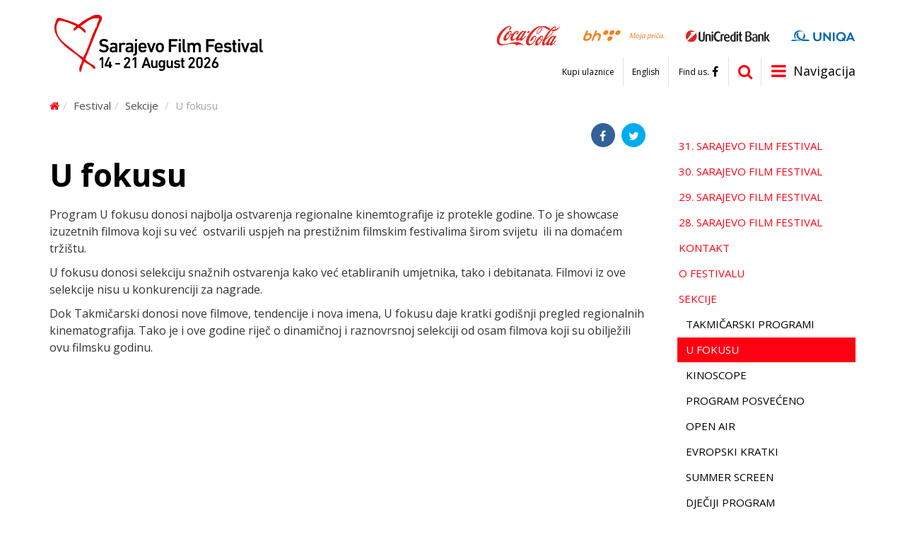

--- FILE ---
content_type: text/html; charset=utf-8
request_url: https://m.sff.ba/stranica/u-fokusu
body_size: 7640
content:
<!DOCTYPE html>
<!--[if lt IE 7]>      <html class="no-js lt-ie9 lt-ie8 lt-ie7"> <![endif]-->
<!--[if IE 7]>         <html class="no-js lt-ie9 lt-ie8"> <![endif]-->
<!--[if IE 8]>         <html class="no-js lt-ie9"> <![endif]-->
<!--[if gt IE 8]><!--> <html class="no-js" lang="bs-BA"> <!--<![endif]-->
	<head>
		<meta charset="utf-8">
		<title>U fokusu | Sarajevo Film Festival</title>
									<meta property="og:title" content="U fokusu" />
							<meta property="og:type" content="article" />
							<meta property="og:image" content="https://m.sff.ba/img/s/600x315/upload/images/vijesti/2015/rc2.JPG" />
							<meta property="og:url" content="https://m.sff.ba/stranica/u-fokusu" />
							<meta property="og:description" content="" />
							<meta property="og:site_name" content="sff.ba" />
							<link rel="apple-touch-icon" sizes="57x57" href="/assets/public/favicon/apple-icon-57x57.png">
		<link rel="apple-touch-icon" sizes="60x60" href="/assets/public/favicon/apple-icon-60x60.png">
		<link rel="apple-touch-icon" sizes="72x72" href="/assets/public/favicon/apple-icon-72x72.png">
		<link rel="apple-touch-icon" sizes="76x76" href="/assets/public/favicon/apple-icon-76x76.png">
		<link rel="apple-touch-icon" sizes="114x114" href="/assets/public/favicon/apple-icon-114x114.png">
		<link rel="apple-touch-icon" sizes="120x120" href="/assets/public/favicon/apple-icon-120x120.png">
		<link rel="apple-touch-icon" sizes="144x144" href="/assets/public/favicon/apple-icon-144x144.png">
		<link rel="apple-touch-icon" sizes="152x152" href="/assets/public/favicon/apple-icon-152x152.png">
		<link rel="apple-touch-icon" sizes="180x180" href="/assets/public/favicon/apple-icon-180x180.png">
		<link rel="icon" type="image/png" sizes="192x192"  href="/assets/public/favicon/android-icon-192x192.png">
		<link rel="icon" type="image/png" sizes="32x32" href="/assets/public/favicon/favicon-32x32.png">
		<link rel="icon" type="image/png" sizes="96x96" href="/assets/public/favicon/favicon-96x96.png">
		<link rel="icon" type="image/png" sizes="16x16" href="/assets/public/favicon/favicon-16x16.png">
		<link rel="manifest" href="/assets/public/favicon/manifest.json">
		<meta name="msapplication-TileColor" content="#ffffff">
		<meta name="msapplication-TileImage" content="/assets/public/favicon/ms-icon-144x144.png">
		<meta name="theme-color" content="#ffffff">

		<meta name="robots" content="index, follow" />
		<meta name="viewport" content="width=device-width, initial-scale=1.0, maximum-scale=1.0, user-scalable=0">
		<link href='https://fonts.googleapis.com/css?family=Open+Sans:400,700,600&subset=latin,latin-ext' rel='stylesheet' type='text/css'>
		<link rel="stylesheet" href="/assets/public/bootstrap/css/bootstrap.css">	
		<link rel="stylesheet" href="/assets/public/css/style.css?v=1.42">
		<link rel="stylesheet" href="/assets/public/font-awesome/css/font-awesome.min.css">
		<script src="//ajax.googleapis.com/ajax/libs/jquery/2.2.2/jquery.min.js"></script>
	</head>
	<body>
		<header class="clearfix">
			<div class="container">	
				<a href="/" class="logo">
					<img src="/upload/images/web/logo.svg" class="desktop">
					<img src="/upload/images/web/logo_mobile.svg" class="mobile">
				</a>
				<div class="sponsors">
					<div class="table">
																			<div class="cell">
								<a href="http://www.coca-cola.ba/" target="blank_"><img src="/upload/images/sponzori/header/cc.svg" /></a>
							</div>
													<div class="cell">
								<a href="http://bhtelecom.ba/" target="blank_"><img src="/upload/images/sponzori/header/bhtelecom-l.svg" /></a>
							</div>
													<div class="cell">
								<a href="http://www.unicredit.ba/" target="blank_"><img src="/upload/images/sponzori/2025/unicredit25-1.svg" /></a>
							</div>
													<div class="cell">
								<a href="https://www.uniqa.ba/" target="blank_"><img src="/upload/images/sponzori/2025/uniqa-1.svg" /></a>
							</div>
											</div>
				</div>
				<a href="javascript:void(0)" class="nav-icon items"><i class="fa fa-bars"></i><span>Navigacija</span></a>
				<div class="items search">
					<form action="/pretraga" method="post">
						<input type="text" name="pretraga" placeholder="Termin za pretragu" id="pretraga">
						<button type="submit"><i class="fa fa-search"></i></button>
					</form>
					<a href="/pretraga" class="visible-xs"><i class="fa fa-search"></i></a>
					<script>
						$('.search form').submit(function(e) {
							if ($.trim($("#pretraga").val()) === "") {
								e.preventDefault();
							}
						});
					</script>
				</div>
				<div class="social-links items">
					<a href="https://www.facebook.com/sarajevofilmfestival" target="blank_"><span>Find us.</span><i class="fa fa-facebook"></i></a>
				</div>
				<div class="language-links items hidden-xs">
					<a href="/en">English</a>
				</div>
				<div class="top-links items visible-lg">
					<a href="https://tickets.sff.ba/films">Kupi ulaznice</a>				</div>		
			</div>
			<nav class="clearfix">
				<div class="container hidden-mobile">
					<div class="links flyout-menu">
													<a href="/stranica/o-festivalu" class="flyout-link" data-flyout-id="page-28">Festival</a>
													<a href="#" class="flyout-link" data-flyout-id="page-29">Program</a>
													<a href="https://accreditations.sff.ba/" class="flyout-link" data-flyout-id="page-49">Akreditacije</a>
													<a href="https://www.sponzori.sff.ba/" class="flyout-link" data-flyout-id="page-61">Sponzori</a>
													<a href="https://www.mrezafestivala.com/bhs/pocetna" class="flyout-link" data-flyout-id="page-3188">Mreža festivala</a>
													<a href="https://www.cinelinkindustrydays.com/" class="flyout-link" data-flyout-id="page-50">CineLink Industry Days</a>
													<a href="https://www.talentssarajevo.com/" class="flyout-link" data-flyout-id="page-2472">Talents Sarajevo</a>
													<a href="/stranica/info" class="flyout-link" data-flyout-id="page-31">Press</a>
													<a href="/stranica/volonteri" class="flyout-link" data-flyout-id="page-2162">Volonteri</a>
													<a href="/stranica/glavne-lokacije" class="flyout-link" data-flyout-id="page-33">Servisi</a>
													<a href="https://www.sff.ba/stranica/nagrade-26-sarajevo-film-festivala-arch" class="flyout-link" data-flyout-id="page-34">Arhiva</a>
													
					</div>
					<div class="flyout-panel">
																							<div class="flyout-item" data-flyout-id="page-28" style="display:none;">
																					<div class="cat">
												<a class="main" href="/stranica/31-sarajevo-film-festival">31. Sarajevo Film Festival</a>
																																							<a href="/stranica/nagrade-31-sarajevo-film-festivala">
															Nagrade 31. Sarajevo Film Festivala														</a>
																											<a href="/stranica/publikacije31">
															Publikacije														</a>
																											<a href="https://www.sff.ba/stranica/1-dan-festivala31">
															Foto galerija														</a>
														
													
											</div>								
																					<div class="cat">
												<a class="main" href="/stranica/30-sarajevo-film-festival">30. Sarajevo Film Festival</a>
																																							<a href="https://www.sff.ba/novost/12426/nagrade-30.-sarajevo-film-festivala">
															Nagrade 30. Sarajevo Film Festivala 														</a>
																											<a href="/stranica/publikacije_30">
															Publikacije														</a>
																											<a href="https://www.sff.ba/stranica/1-dan-festivala-30">
															Foto galerija														</a>
														
													
											</div>								
																					<div class="cat">
												<a class="main" href="/stranica/29-sarajevo-film-festival">29. Sarajevo Film Festival</a>
																																							<a href="https://www.sff.ba/novost/12127/nagrade-29.-sarajevo-film-festivala">
															Nagrade 29. Sarajevo Film Festivala														</a>
																											<a href="/stranica/publikacije-5">
															Publikacije														</a>
																											<a href="https://www.sff.ba/stranica/1-dan-festivala-5">
															Foto galerija														</a>
														
													
											</div>								
																					<div class="cat">
												<a class="main" href="/stranica/28-sarajevo-film-festival">28. Sarajevo Film Festival</a>
																																							<a href="https://www.sff.ba/novost/11866/nagrade-28.-sarajevo-film-festivala">
															Nagrade 28. Sarajevo Film Festivala														</a>
																											<a href="/stranica/publikacije-2">
															Publikacije														</a>
																											<a href="https://www.sff.ba/stranica/1-dan-festivala-3">
															Foto galerija														</a>
														
													
											</div>								
																					<div class="cat">
												<a class="main" href="/stranica/kontakt">Kontakt</a>
													
											</div>								
																					<div class="cat">
												<a class="main" href="/stranica/o-festivalu">O Festivalu</a>
																																							<a href="/stranica/nagrade-">
															Nagrade														</a>
														
													
											</div>								
																					<div class="cat">
												<a class="main" href="/stranica/igrani-film">Sekcije</a>
																																							<a href="/stranica/igrani-film">
															Takmičarski programi														</a>
																											<a href="/stranica/u-fokusu">
															U fokusu														</a>
																											<a href="/stranica/kinoscope">
															Kinoscope														</a>
																											<a href="/stranica/program-posveceno">
															Program Posvećeno														</a>
																											<a href="/stranica/open-air-ba">
															Open Air														</a>
																											<a href="/stranica/evropski-kratki">
															Evropski kratki														</a>
																											<a href="/stranica/summer-screen">
															Summer Screen														</a>
																											<a href="/stranica/djeiji-program">
															Dječiji program														</a>
																											<a href="/stranica/teenarena">
															TeenArena														</a>
																											<a href="/stranica/pretpremijere">
															Pretpremijere														</a>
																											<a href="/stranica/operacija-kino">
															Operacija Kino														</a>
																											<a href="/stranica/suocavanje-s-prosloscu">
															Suočavanje s prošlošću														</a>
																											<a href="/stranica/human-rights-day">
															Human Rights Day														</a>
																											<a href="/stranica/doha-film-institute">
															Sarajevo Film Festival Partner Presents														</a>
																											<a href="/stranica/bh-film">
															BH film														</a>
														
													
											</div>								
																					<div class="cat">
												<a class="main" href="/stranica/festival-tv">Festival TV</a>
													
											</div>								
																					<div class="cat">
												<a class="main" href="/stranica/impressum-stranica">Impressum</a>
													
											</div>								
																			</div>
																															<div class="flyout-item" data-flyout-id="page-29" style="display:none;">
																					<div class="cat">
												<a class="main" href="/stranica/box-office">Box Office</a>
													
											</div>								
																			</div>
																																																																																																					<div class="flyout-item" data-flyout-id="page-31" style="display:none;">
																					<div class="cat">
												<a class="main" href="/stranica/info">Dobrodošli!</a>
													
											</div>								
																					<div class="cat">
												<a class="main" href="/kategorija">Objave</a>
													
											</div>								
																			</div>
																															<div class="flyout-item" data-flyout-id="page-2162" style="display:none;">
																					<div class="cat">
												<a class="main" href="/stranica/prijava">Prijava</a>
													
											</div>								
																					<div class="cat">
												<a class="main" href="/stranica/rad-sa-publikom">Rad sa publikom</a>
													
											</div>								
																					<div class="cat">
												<a class="main" href="/stranica/rad-sa-gostima">Rad sa gostima</a>
													
											</div>								
																					<div class="cat">
												<a class="main" href="/stranica/izazovi">Izazovi</a>
													
											</div>								
																					<div class="cat">
												<a class="main" href="/stranica/fotografi">Fotografi</a>
													
											</div>								
																					<div class="cat">
												<a class="main" href="/stranica/kontakt-volonterskog-odjela">Kontakt volonterskog odjela</a>
													
											</div>								
																					<div class="cat">
												<a class="main" href="/stranica/galerija">Galerija</a>
																																							<a href="/stranica/galerija-rad-sa-publikom">
															Galerija: Rad sa publikom														</a>
																											<a href="/stranica/galerija-rad-sa-gostima">
															Galerija: Rad sa gostima														</a>
																											<a href="/stranica/galerija-izazovi">
															Galerija: Izazovi														</a>
																											<a href="/stranica/galerija-volonteri">
															Galerija: Volonteri														</a>
														
													
											</div>								
																			</div>
																															<div class="flyout-item" data-flyout-id="page-33" style="display:none;">
																					<div class="cat">
												<a class="main" href="https://www.sff.ba/stranica/glavne-lokacije">Hospitality</a>
																																							<a href="/stranica/glavne-lokacije">
															Glavne lokacije														</a>
																											<a href="/stranica/hoteli">
															Hoteli														</a>
																											<a href="/stranica/logisticka-pitanja">
															Logistička pitanja														</a>
														
													
											</div>								
																					<div class="cat">
												<a class="main" href="/stranica/festival-shop">Festival Shop</a>
													
											</div>								
																					<div class="cat">
												<a class="main" href="/stranica/rutmapa">Mapa</a>
													
											</div>								
																			</div>
																															<div class="flyout-item" data-flyout-id="page-34" style="display:none;">
																					<div class="cat">
												<a class="main" href="https://www.sff.ba/stranica/1-dan-festivala-5">29. Sarajevo Film Festival</a>
																																							<a href="https://www.sff.ba/novost/12127/nagrade-29.-sarajevo-film-festivala">
															Nagrade 29. Sarajevo FIlm Festivala														</a>
																											<a href="https://www.sff.ba/novost/11954/ziri-takmicarskog-programa-igrani-film-29.-sarajevo-film-festivala">
															Žiri 2023														</a>
																											<a href="https://www.sff.ba/stranica/publikacije-5">
															Publikacije														</a>
																											<a href="https://www.sff.ba/stranica/1-dan-festivala-5">
															Foto galerija														</a>
														
													
											</div>								
																					<div class="cat">
												<a class="main" href="https://www.sff.ba/stranica/1-dan-festivala-3">28. Sarajevo Film Festival</a>
																																							<a href="https://www.sff.ba/novost/11866/nagrade-28.-sarajevo-film-festivala">
															Nagrade 28. Sarajevo Film Festivala 														</a>
																											<a href="https://www.sff.ba/novost/11691/ziri-takmicarskog-programa-igrani-film-28.-sarajevo-film-festivala">
															Žiri 2022														</a>
																											<a href="https://www.sff.ba/stranica/publikacije-2">
															Publikacije														</a>
																											<a href="https://www.sff.ba/stranica/1-dan-festivala-3">
															Fotogalerija														</a>
														
													
											</div>								
																					<div class="cat">
												<a class="main" href="/stranica/27-sarajevo-film-festival-1">27. Sarajevo Film Festival</a>
																																							<a href="https://www.sff.ba/stranica/nagrade-27-sarajevo-film-festivala-arch">
															Nagrade 27. Sarajevo Film Festivala														</a>
																											<a href="https://www.sff.ba/stranica/ziri-takmicarskog-programa-igrani-film-2021">
															Žiri 2021														</a>
																											<a href="https://www.sff.ba/stranica/publikacije-2021">
															Publikacije														</a>
																											<a href="https://www.sff.ba/stranica/8-dan-festivala-2021">
															Foto galerija														</a>
														
													
											</div>								
																					<div class="cat">
												<a class="main" href="https://www.sff.ba/stranica/nagrade-26-sarajevo-film-festivala-arch">26. Sarajevo Film Festival</a>
																																							<a href="/stranica/nagrade-26-sarajevo-film-festivala-arch">
															Nagrade 26. Sarajevo Film Festivala														</a>
																											<a href="https://www.sff.ba/stranica/ziri-takmicarskog-programa-igrani-film-2020">
															Žiri 2020														</a>
																											<a href="/stranica/publikacije-2020">
															Publikacije														</a>
														
													
											</div>								
																					<div class="cat">
												<a class="main" href="https://www.sff.ba/stranica/nagrade-25-sarajevo-film-festivala-arch">25. Sarajevo Film Festival</a>
																																							<a href="/stranica/nagrade-25-sarajevo-film-festivala-arch">
															Nagrade 25. Sarajevo Film Festivala														</a>
																											<a href="https://www.sff.ba/stranica/ziri-takmicarskog-programa-igrani-film">
															Žiri 2019														</a>
																											<a href="/stranica/publikacije-2019">
															Publikacije														</a>
																											<a href="https://www.sff.ba/stranica/1-dan-festivala-2019">
															Foto galerija														</a>
														
													
											</div>								
																					<div class="cat">
												<a class="main" href="https://www.sff.ba/stranica/nagrade">24. Sarajevo Film Festival</a>
																																							<a href="/stranica/nagrade">
															Nagrade 2018														</a>
																											<a href="https://www.sff.ba/stranica/ziri-takmicarskog-programa-igrani-film-2018">
															Žiri 2018														</a>
																											<a href="/stranica/publikacije-2018">
															Publikacije														</a>
																											<a href="https://www.sff.ba/stranica/1-dan-festivala-2018">
															Foto galerija														</a>
														
													
											</div>								
																					<div class="cat">
												<a class="main" href="https://www.sff.ba/stranica/nagrade-2017-arh">23. Sarajevo Film Festival</a>
																																							<a href="/stranica/nagrade-2017-arh">
															Nagrade 2017														</a>
																											<a href="/stranica/ziri-takmicarskog-programa-igrani-film-2017">
															Žiri 2017														</a>
																											<a href="/stranica/publikacije-2017">
															Publikacije														</a>
																											<a href="http://www.sff.ba/stranica/8-dan-festivala-2017">
															Foto galerija														</a>
														
													
											</div>								
																					<div class="cat">
												<a class="main" href="/stranica/22-sarajevo-film-festival-magazin">22. Sarajevo Film Festival</a>
																																							<a href="/stranica/nagrade-22-sarajevo-film-festivala-arhiva">
															Nagrade 22. Sarajevo Film Festivala														</a>
																											<a href="http://www.sff.ba/stranica/bilten-22-sarajevo-film-festivala-9-2016">
															Publikacije														</a>
																											<a href="/stranica/ziri-igranog-filma">
															Žiri 2016														</a>
																											<a href="http://www.sff.ba/stranica/9-dan-festivala-2016">
															Foto galerija														</a>
														
													
											</div>								
																					<div class="cat">
												<a class="main" href="/stranica/nagrade-21-sarajevo-film-festivala-arhiva">21. Sarajevo Film Festival</a>
																																							<a href="/stranica/nagrade-21-sarajevo-film-festivala-arhiva">
															Nagrade 21. Sarajevo Film Festivala														</a>
																											<a href="/stranica/ziri-igrani-film">
															Žiri 2015														</a>
																											<a href="/stranica/cineuropa-ziri">
															Cineuropa žiri 														</a>
																											<a href="/stranica/cicae-ziri">
															CICAE žiri														</a>
																											<a href="/stranica/gosti2015">
															Gosti														</a>
																											<a href="/stranica/publikacije-2015">
															Publikacije														</a>
																											<a href="/stranica/9-dan-festivala-2015">
															Foto galerija														</a>
														
													
											</div>								
																					<div class="cat">
												<a class="main" href="/stranica/nagrade-20-sarajevo-film-festivala-arhiva">20. Sarajevo Film Festival</a>
																																							<a href="/stranica/nagrade-20-sarajevo-film-festivala-arhiva">
															Nagrade 20. Sarajevo Film Festivala														</a>
																											<a href="/stranica/igrani-film-ziri2014">
															Žiri 2014														</a>
																											<a href="/stranica/gosti-2014">
															Gosti														</a>
																											<a href="/stranica/1-dan-festivala-2014">
															Foto galerija														</a>
																											<a href="/stranica/zvijezde-takmicarskog-programa-2014">
															Zvijezde takmičarskog programa														</a>
																											<a href="/stranica/teme-festivala-2014">
															Teme festivala														</a>
																											<a href="/stranica/publikacije-2014">
															Publikacije														</a>
														
													
											</div>								
																					<div class="cat">
												<a class="main" href="/stranica/nagrade-19-sarajevo-film-festivala">19. Sarajevo Film Festival</a>
																																							<a href="/stranica/nagrade-19-sarajevo-film-festivala">
															Nagrade 19. Sarajevo Film Festivala														</a>
																											<a href="/stranica/igrani-film2013">
															Žiri 2013														</a>
																											<a href="/stranica/gosti">
															Gosti														</a>
																											<a href="/stranica/1-dan-festivala">
															Foto galerija														</a>
																											<a href="/stranica/zvijezde-takmicarskog-programa">
															Zvijezde Takmičarskog programa														</a>
																											<a href="/stranica/teme-festivala2">
															Teme festivala														</a>
																											<a href="/stranica/ako-ste-propustili">
															Ako ste propustili...														</a>
														
													
											</div>								
																					<div class="cat">
												<a class="main" href="/stranica/nagrade-18-sarajevo-film-festivala">18. Sarajevo Film Festival</a>
																																							<a href="/stranica/nagrade-18-sarajevo-film-festivala">
															Nagrade 18. Sarajevo Film Festivala														</a>
																											<a href="http://www.sff.ba/stranica/igrani-film-2012">
															Žiri 2012														</a>
														
													
											</div>								
																					<div class="cat">
												<a class="main" href="/stranica/nagrade-17-sarajevo-film-festivala">17. Sarajevo Film Festival</a>
																																							<a href="/stranica/nagrade-17-sarajevo-film-festivala">
															NAGRADE  17. SARAJEVO FILM FESTIVALA														</a>
																											<a href="http://www.sff.ba/stranica/igrani-film-2011">
															Žiri 2011														</a>
														
													
											</div>								
																					<div class="cat">
												<a class="main" href="/stranica/nagrade-16-sarajevo-film-festivala">16. Sarajevo Film Festival</a>
																																							<a href="/stranica/nagrade-16-sarajevo-film-festivala">
															NAGRADE 16. SARAJEVO FILM FESTIVALA														</a>
																											<a href="http://www.sff.ba/stranica/igrani-film-2010">
															Žiri 2010														</a>
														
													
											</div>								
																					<div class="cat">
												<a class="main" href="/stranica/nagrade-15-sarajevo-film-festivala">15. Sarajevo Film Festival</a>
																																							<a href="/stranica/nagrade-15-sarajevo-film-festivala">
															NAGRADE 15. SARAJEVO FILM FESTIVALA														</a>
																											<a href="http://www.sff.ba/stranica/igrani-film-2009">
															Žiri 2009														</a>
														
													
											</div>								
																					<div class="cat">
												<a class="main" href="/stranica/nagrade-14-sarajevo-film-festivala">14. Sarajevo Film Festival</a>
																																							<a href="/stranica/nagrade-14-sarajevo-film-festivala">
															NAGRADE  14. SARAJEVO FILM FESTIVALA														</a>
																											<a href="http://www.sff.ba/stranica/igrani-film-2008">
															Žiri 2008														</a>
														
													
											</div>								
																					<div class="cat">
												<a class="main" href="/stranica/nagrade-13-sarajevo-film-festivala">13. Sarajevo Film Festival</a>
																																							<a href="/stranica/nagrade-13-sarajevo-film-festivala">
															Nagrade  13. Sarajevo Film Festivala														</a>
																											<a href="/stranica/igrani-film-2007">
															Žiri 2007														</a>
														
													
											</div>								
																					<div class="cat">
												<a class="main" href="/stranica/docu-rough-cut-boutique-selection-2018">Docu Rough Cut Boutique Selection 2018</a>
													
											</div>								
																			</div>
																			</div>				
				</div>
				<div class="visible-mobile">
					<div class="links">
						<ul>
							<li>
								<a href="/en">English</a>
							</li>
															<li>
									<a href="/stranica/o-festivalu">Festival</a>
																			<ul>
																							<li>
													<a href="/stranica/31-sarajevo-film-festival">31. Sarajevo Film Festival</a>
																											<ul>
																															<li>
																	<a href="/stranica/nagrade-31-sarajevo-film-festivala">Nagrade 31. Sarajevo Film Festivala</a>	
																</li>
																															<li>
																	<a href="/stranica/publikacije31">Publikacije</a>	
																</li>
																															<li>
																	<a href="https://www.sff.ba/stranica/1-dan-festivala31">Foto galerija</a>	
																</li>
																													</ul>	
														
												</li>								
																							<li>
													<a href="/stranica/30-sarajevo-film-festival">30. Sarajevo Film Festival</a>
																											<ul>
																															<li>
																	<a href="https://www.sff.ba/novost/12426/nagrade-30.-sarajevo-film-festivala">Nagrade 30. Sarajevo Film Festivala </a>	
																</li>
																															<li>
																	<a href="/stranica/publikacije_30">Publikacije</a>	
																</li>
																															<li>
																	<a href="https://www.sff.ba/stranica/1-dan-festivala-30">Foto galerija</a>	
																</li>
																													</ul>	
														
												</li>								
																							<li>
													<a href="/stranica/29-sarajevo-film-festival">29. Sarajevo Film Festival</a>
																											<ul>
																															<li>
																	<a href="https://www.sff.ba/novost/12127/nagrade-29.-sarajevo-film-festivala">Nagrade 29. Sarajevo Film Festivala</a>	
																</li>
																															<li>
																	<a href="/stranica/publikacije-5">Publikacije</a>	
																</li>
																															<li>
																	<a href="https://www.sff.ba/stranica/1-dan-festivala-5">Foto galerija</a>	
																</li>
																													</ul>	
														
												</li>								
																							<li>
													<a href="/stranica/28-sarajevo-film-festival">28. Sarajevo Film Festival</a>
																											<ul>
																															<li>
																	<a href="https://www.sff.ba/novost/11866/nagrade-28.-sarajevo-film-festivala">Nagrade 28. Sarajevo Film Festivala</a>	
																</li>
																															<li>
																	<a href="/stranica/publikacije-2">Publikacije</a>	
																</li>
																															<li>
																	<a href="https://www.sff.ba/stranica/1-dan-festivala-3">Foto galerija</a>	
																</li>
																													</ul>	
														
												</li>								
																							<li>
													<a href="/stranica/kontakt">Kontakt</a>
														
												</li>								
																							<li>
													<a href="/stranica/o-festivalu">O Festivalu</a>
																											<ul>
																															<li>
																	<a href="/stranica/nagrade-">Nagrade</a>	
																</li>
																													</ul>	
														
												</li>								
																							<li>
													<a href="/stranica/igrani-film">Sekcije</a>
																											<ul>
																															<li>
																	<a href="/stranica/igrani-film">Takmičarski programi</a>	
																</li>
																															<li>
																	<a href="/stranica/u-fokusu">U fokusu</a>	
																</li>
																															<li>
																	<a href="/stranica/kinoscope">Kinoscope</a>	
																</li>
																															<li>
																	<a href="/stranica/program-posveceno">Program Posvećeno</a>	
																</li>
																															<li>
																	<a href="/stranica/open-air-ba">Open Air</a>	
																</li>
																															<li>
																	<a href="/stranica/evropski-kratki">Evropski kratki</a>	
																</li>
																															<li>
																	<a href="/stranica/summer-screen">Summer Screen</a>	
																</li>
																															<li>
																	<a href="/stranica/djeiji-program">Dječiji program</a>	
																</li>
																															<li>
																	<a href="/stranica/teenarena">TeenArena</a>	
																</li>
																															<li>
																	<a href="/stranica/pretpremijere">Pretpremijere</a>	
																</li>
																															<li>
																	<a href="/stranica/operacija-kino">Operacija Kino</a>	
																</li>
																															<li>
																	<a href="/stranica/suocavanje-s-prosloscu">Suočavanje s prošlošću</a>	
																</li>
																															<li>
																	<a href="/stranica/human-rights-day">Human Rights Day</a>	
																</li>
																															<li>
																	<a href="/stranica/doha-film-institute">Sarajevo Film Festival Partner Presents</a>	
																</li>
																															<li>
																	<a href="/stranica/bh-film">BH film</a>	
																</li>
																													</ul>	
														
												</li>								
																							<li>
													<a href="/stranica/festival-tv">Festival TV</a>
														
												</li>								
																							<li>
													<a href="/stranica/impressum-stranica">Impressum</a>
														
												</li>								
																					</ul>
																	</li>
															<li>
									<a href="#">Program</a>
																			<ul>
																							<li>
													<a href="/stranica/box-office">Box Office</a>
														
												</li>								
																					</ul>
																	</li>
															<li>
									<a href="https://accreditations.sff.ba/">Akreditacije</a>
																	</li>
															<li>
									<a href="https://www.sponzori.sff.ba/">Sponzori</a>
																	</li>
															<li>
									<a href="https://www.mrezafestivala.com/bhs/pocetna">Mreža festivala</a>
																	</li>
															<li>
									<a href="https://www.cinelinkindustrydays.com/">CineLink Industry Days</a>
																	</li>
															<li>
									<a href="https://www.talentssarajevo.com/">Talents Sarajevo</a>
																	</li>
															<li>
									<a href="/stranica/info">Press</a>
																			<ul>
																							<li>
													<a href="/stranica/info">Dobrodošli!</a>
														
												</li>								
																							<li>
													<a href="/kategorija">Objave</a>
														
												</li>								
																					</ul>
																	</li>
															<li>
									<a href="/stranica/volonteri">Volonteri</a>
																			<ul>
																							<li>
													<a href="/stranica/prijava">Prijava</a>
														
												</li>								
																							<li>
													<a href="/stranica/rad-sa-publikom">Rad sa publikom</a>
														
												</li>								
																							<li>
													<a href="/stranica/rad-sa-gostima">Rad sa gostima</a>
														
												</li>								
																							<li>
													<a href="/stranica/izazovi">Izazovi</a>
														
												</li>								
																							<li>
													<a href="/stranica/fotografi">Fotografi</a>
														
												</li>								
																							<li>
													<a href="/stranica/kontakt-volonterskog-odjela">Kontakt volonterskog odjela</a>
														
												</li>								
																							<li>
													<a href="/stranica/galerija">Galerija</a>
																											<ul>
																															<li>
																	<a href="/stranica/galerija-rad-sa-publikom">Galerija: Rad sa publikom</a>	
																</li>
																															<li>
																	<a href="/stranica/galerija-rad-sa-gostima">Galerija: Rad sa gostima</a>	
																</li>
																															<li>
																	<a href="/stranica/galerija-izazovi">Galerija: Izazovi</a>	
																</li>
																															<li>
																	<a href="/stranica/galerija-volonteri">Galerija: Volonteri</a>	
																</li>
																													</ul>	
														
												</li>								
																					</ul>
																	</li>
															<li>
									<a href="/stranica/glavne-lokacije">Servisi</a>
																			<ul>
																							<li>
													<a href="https://www.sff.ba/stranica/glavne-lokacije">Hospitality</a>
																											<ul>
																															<li>
																	<a href="/stranica/glavne-lokacije">Glavne lokacije</a>	
																</li>
																															<li>
																	<a href="/stranica/hoteli">Hoteli</a>	
																</li>
																															<li>
																	<a href="/stranica/logisticka-pitanja">Logistička pitanja</a>	
																</li>
																													</ul>	
														
												</li>								
																							<li>
													<a href="/stranica/festival-shop">Festival Shop</a>
														
												</li>								
																							<li>
													<a href="/stranica/rutmapa">Mapa</a>
														
												</li>								
																					</ul>
																	</li>
															<li>
									<a href="https://www.sff.ba/stranica/nagrade-26-sarajevo-film-festivala-arch">Arhiva</a>
																			<ul>
																							<li>
													<a href="https://www.sff.ba/stranica/1-dan-festivala-5">29. Sarajevo Film Festival</a>
																											<ul>
																															<li>
																	<a href="https://www.sff.ba/novost/12127/nagrade-29.-sarajevo-film-festivala">Nagrade 29. Sarajevo FIlm Festivala</a>	
																</li>
																															<li>
																	<a href="https://www.sff.ba/novost/11954/ziri-takmicarskog-programa-igrani-film-29.-sarajevo-film-festivala">Žiri 2023</a>	
																</li>
																															<li>
																	<a href="https://www.sff.ba/stranica/publikacije-5">Publikacije</a>	
																</li>
																															<li>
																	<a href="https://www.sff.ba/stranica/1-dan-festivala-5">Foto galerija</a>	
																</li>
																													</ul>	
														
												</li>								
																							<li>
													<a href="https://www.sff.ba/stranica/1-dan-festivala-3">28. Sarajevo Film Festival</a>
																											<ul>
																															<li>
																	<a href="https://www.sff.ba/novost/11866/nagrade-28.-sarajevo-film-festivala">Nagrade 28. Sarajevo Film Festivala </a>	
																</li>
																															<li>
																	<a href="https://www.sff.ba/novost/11691/ziri-takmicarskog-programa-igrani-film-28.-sarajevo-film-festivala">Žiri 2022</a>	
																</li>
																															<li>
																	<a href="https://www.sff.ba/stranica/publikacije-2">Publikacije</a>	
																</li>
																															<li>
																	<a href="https://www.sff.ba/stranica/1-dan-festivala-3">Fotogalerija</a>	
																</li>
																													</ul>	
														
												</li>								
																							<li>
													<a href="/stranica/27-sarajevo-film-festival-1">27. Sarajevo Film Festival</a>
																											<ul>
																															<li>
																	<a href="https://www.sff.ba/stranica/nagrade-27-sarajevo-film-festivala-arch">Nagrade 27. Sarajevo Film Festivala</a>	
																</li>
																															<li>
																	<a href="https://www.sff.ba/stranica/ziri-takmicarskog-programa-igrani-film-2021">Žiri 2021</a>	
																</li>
																															<li>
																	<a href="https://www.sff.ba/stranica/publikacije-2021">Publikacije</a>	
																</li>
																															<li>
																	<a href="https://www.sff.ba/stranica/8-dan-festivala-2021">Foto galerija</a>	
																</li>
																													</ul>	
														
												</li>								
																							<li>
													<a href="https://www.sff.ba/stranica/nagrade-26-sarajevo-film-festivala-arch">26. Sarajevo Film Festival</a>
																											<ul>
																															<li>
																	<a href="/stranica/nagrade-26-sarajevo-film-festivala-arch">Nagrade 26. Sarajevo Film Festivala</a>	
																</li>
																															<li>
																	<a href="https://www.sff.ba/stranica/ziri-takmicarskog-programa-igrani-film-2020">Žiri 2020</a>	
																</li>
																															<li>
																	<a href="/stranica/publikacije-2020">Publikacije</a>	
																</li>
																													</ul>	
														
												</li>								
																							<li>
													<a href="https://www.sff.ba/stranica/nagrade-25-sarajevo-film-festivala-arch">25. Sarajevo Film Festival</a>
																											<ul>
																															<li>
																	<a href="/stranica/nagrade-25-sarajevo-film-festivala-arch">Nagrade 25. Sarajevo Film Festivala</a>	
																</li>
																															<li>
																	<a href="https://www.sff.ba/stranica/ziri-takmicarskog-programa-igrani-film">Žiri 2019</a>	
																</li>
																															<li>
																	<a href="/stranica/publikacije-2019">Publikacije</a>	
																</li>
																															<li>
																	<a href="https://www.sff.ba/stranica/1-dan-festivala-2019">Foto galerija</a>	
																</li>
																													</ul>	
														
												</li>								
																							<li>
													<a href="https://www.sff.ba/stranica/nagrade">24. Sarajevo Film Festival</a>
																											<ul>
																															<li>
																	<a href="/stranica/nagrade">Nagrade 2018</a>	
																</li>
																															<li>
																	<a href="https://www.sff.ba/stranica/ziri-takmicarskog-programa-igrani-film-2018">Žiri 2018</a>	
																</li>
																															<li>
																	<a href="/stranica/publikacije-2018">Publikacije</a>	
																</li>
																															<li>
																	<a href="https://www.sff.ba/stranica/1-dan-festivala-2018">Foto galerija</a>	
																</li>
																													</ul>	
														
												</li>								
																							<li>
													<a href="https://www.sff.ba/stranica/nagrade-2017-arh">23. Sarajevo Film Festival</a>
																											<ul>
																															<li>
																	<a href="/stranica/nagrade-2017-arh">Nagrade 2017</a>	
																</li>
																															<li>
																	<a href="/stranica/ziri-takmicarskog-programa-igrani-film-2017">Žiri 2017</a>	
																</li>
																															<li>
																	<a href="/stranica/publikacije-2017">Publikacije</a>	
																</li>
																															<li>
																	<a href="http://www.sff.ba/stranica/8-dan-festivala-2017">Foto galerija</a>	
																</li>
																													</ul>	
														
												</li>								
																							<li>
													<a href="/stranica/22-sarajevo-film-festival-magazin">22. Sarajevo Film Festival</a>
																											<ul>
																															<li>
																	<a href="/stranica/nagrade-22-sarajevo-film-festivala-arhiva">Nagrade 22. Sarajevo Film Festivala</a>	
																</li>
																															<li>
																	<a href="http://www.sff.ba/stranica/bilten-22-sarajevo-film-festivala-9-2016">Publikacije</a>	
																</li>
																															<li>
																	<a href="/stranica/ziri-igranog-filma">Žiri 2016</a>	
																</li>
																															<li>
																	<a href="http://www.sff.ba/stranica/9-dan-festivala-2016">Foto galerija</a>	
																</li>
																													</ul>	
														
												</li>								
																							<li>
													<a href="/stranica/nagrade-21-sarajevo-film-festivala-arhiva">21. Sarajevo Film Festival</a>
																											<ul>
																															<li>
																	<a href="/stranica/nagrade-21-sarajevo-film-festivala-arhiva">Nagrade 21. Sarajevo Film Festivala</a>	
																</li>
																															<li>
																	<a href="/stranica/ziri-igrani-film">Žiri 2015</a>	
																</li>
																															<li>
																	<a href="/stranica/cineuropa-ziri">Cineuropa žiri </a>	
																</li>
																															<li>
																	<a href="/stranica/cicae-ziri">CICAE žiri</a>	
																</li>
																															<li>
																	<a href="/stranica/gosti2015">Gosti</a>	
																</li>
																															<li>
																	<a href="/stranica/publikacije-2015">Publikacije</a>	
																</li>
																															<li>
																	<a href="/stranica/9-dan-festivala-2015">Foto galerija</a>	
																</li>
																													</ul>	
														
												</li>								
																							<li>
													<a href="/stranica/nagrade-20-sarajevo-film-festivala-arhiva">20. Sarajevo Film Festival</a>
																											<ul>
																															<li>
																	<a href="/stranica/nagrade-20-sarajevo-film-festivala-arhiva">Nagrade 20. Sarajevo Film Festivala</a>	
																</li>
																															<li>
																	<a href="/stranica/igrani-film-ziri2014">Žiri 2014</a>	
																</li>
																															<li>
																	<a href="/stranica/gosti-2014">Gosti</a>	
																</li>
																															<li>
																	<a href="/stranica/1-dan-festivala-2014">Foto galerija</a>	
																</li>
																															<li>
																	<a href="/stranica/zvijezde-takmicarskog-programa-2014">Zvijezde takmičarskog programa</a>	
																</li>
																															<li>
																	<a href="/stranica/teme-festivala-2014">Teme festivala</a>	
																</li>
																															<li>
																	<a href="/stranica/publikacije-2014">Publikacije</a>	
																</li>
																													</ul>	
														
												</li>								
																							<li>
													<a href="/stranica/nagrade-19-sarajevo-film-festivala">19. Sarajevo Film Festival</a>
																											<ul>
																															<li>
																	<a href="/stranica/nagrade-19-sarajevo-film-festivala">Nagrade 19. Sarajevo Film Festivala</a>	
																</li>
																															<li>
																	<a href="/stranica/igrani-film2013">Žiri 2013</a>	
																</li>
																															<li>
																	<a href="/stranica/gosti">Gosti</a>	
																</li>
																															<li>
																	<a href="/stranica/1-dan-festivala">Foto galerija</a>	
																</li>
																															<li>
																	<a href="/stranica/zvijezde-takmicarskog-programa">Zvijezde Takmičarskog programa</a>	
																</li>
																															<li>
																	<a href="/stranica/teme-festivala2">Teme festivala</a>	
																</li>
																															<li>
																	<a href="/stranica/ako-ste-propustili">Ako ste propustili...</a>	
																</li>
																													</ul>	
														
												</li>								
																							<li>
													<a href="/stranica/nagrade-18-sarajevo-film-festivala">18. Sarajevo Film Festival</a>
																											<ul>
																															<li>
																	<a href="/stranica/nagrade-18-sarajevo-film-festivala">Nagrade 18. Sarajevo Film Festivala</a>	
																</li>
																															<li>
																	<a href="http://www.sff.ba/stranica/igrani-film-2012">Žiri 2012</a>	
																</li>
																													</ul>	
														
												</li>								
																							<li>
													<a href="/stranica/nagrade-17-sarajevo-film-festivala">17. Sarajevo Film Festival</a>
																											<ul>
																															<li>
																	<a href="/stranica/nagrade-17-sarajevo-film-festivala">NAGRADE  17. SARAJEVO FILM FESTIVALA</a>	
																</li>
																															<li>
																	<a href="http://www.sff.ba/stranica/igrani-film-2011">Žiri 2011</a>	
																</li>
																													</ul>	
														
												</li>								
																							<li>
													<a href="/stranica/nagrade-16-sarajevo-film-festivala">16. Sarajevo Film Festival</a>
																											<ul>
																															<li>
																	<a href="/stranica/nagrade-16-sarajevo-film-festivala">NAGRADE 16. SARAJEVO FILM FESTIVALA</a>	
																</li>
																															<li>
																	<a href="http://www.sff.ba/stranica/igrani-film-2010">Žiri 2010</a>	
																</li>
																													</ul>	
														
												</li>								
																							<li>
													<a href="/stranica/nagrade-15-sarajevo-film-festivala">15. Sarajevo Film Festival</a>
																											<ul>
																															<li>
																	<a href="/stranica/nagrade-15-sarajevo-film-festivala">NAGRADE 15. SARAJEVO FILM FESTIVALA</a>	
																</li>
																															<li>
																	<a href="http://www.sff.ba/stranica/igrani-film-2009">Žiri 2009</a>	
																</li>
																													</ul>	
														
												</li>								
																							<li>
													<a href="/stranica/nagrade-14-sarajevo-film-festivala">14. Sarajevo Film Festival</a>
																											<ul>
																															<li>
																	<a href="/stranica/nagrade-14-sarajevo-film-festivala">NAGRADE  14. SARAJEVO FILM FESTIVALA</a>	
																</li>
																															<li>
																	<a href="http://www.sff.ba/stranica/igrani-film-2008">Žiri 2008</a>	
																</li>
																													</ul>	
														
												</li>								
																							<li>
													<a href="/stranica/nagrade-13-sarajevo-film-festivala">13. Sarajevo Film Festival</a>
																											<ul>
																															<li>
																	<a href="/stranica/nagrade-13-sarajevo-film-festivala">Nagrade  13. Sarajevo Film Festivala</a>	
																</li>
																															<li>
																	<a href="/stranica/igrani-film-2007">Žiri 2007</a>	
																</li>
																													</ul>	
														
												</li>								
																							<li>
													<a href="/stranica/docu-rough-cut-boutique-selection-2018">Docu Rough Cut Boutique Selection 2018</a>
														
												</li>								
																					</ul>
																	</li>
													</ul>
					</div>
				</div>
			</nav>		
		</header>
		<div class="content container">
			<ol class="breadcrumb">
	<li class="home"><a href="/"><i class="fa fa-home"></i></a></li><li><a href="https://m.sff.ba/stranica/o-festivalu">Festival</a></li><li><a href="https://m.sff.ba/stranica/igrani-film">Sekcije</a></li>	<li class="active">U fokusu</li>
</ol> 
<div class="row">
    <div class="col-md-9">
<article class="news">
    <div class="social">
        <a href="https://www.facebook.com/sharer/sharer.php?u=http://www.sff.ba/stranica/u-fokusu" class="facebook"><i class="fa fa-facebook"></i></a>
        <a href="https://twitter.com/home?status=U fokusu:http://www.sff.ba/stranica/u-fokusu" class="twitter"><i class="fa fa-twitter"></i></a>
    </div>
    <h2></h2>
    <h1>U fokusu</h1>
    <h3></h3>
</article>
 
<article class="news">
    <p>Program U fokusu donosi najbolja ostvarenja regionalne kinemtografije iz protekle godine. To je showcase izuzetnih filmova koji su već &nbsp;ostvarili uspjeh na prestižnim filmskim festivalima širom svijetu &nbsp;ili na domaćem tržištu.</p>
<p>U fokusu donosi selekciju snažnih ostvarenja kako već etabliranih umjetnika, tako i debitanata. Filmovi iz ove selekcije nisu u konkurenciji za nagrade.</p>
<p>Dok Takmičarski donosi nove filmove, tendencije i nova imena, U fokusu daje kratki godišnji pregled regionalnih kinematografija. Tako je i ove godine riječ o dinamičnoj i raznovrsnoj selekciji od osam filmova koji su obilježili ovu filmsku godinu.</p>
</article>
 </div>
    <div class="col-md-3">
        <nav class="right">
<ul>
			<li>
			<a class="" href="/stranica/31-sarajevo-film-festival">31. Sarajevo Film Festival</a>

			
		</li>	
			<li>
			<a class="" href="/stranica/30-sarajevo-film-festival">30. Sarajevo Film Festival</a>

			
		</li>	
			<li>
			<a class="" href="/stranica/29-sarajevo-film-festival">29. Sarajevo Film Festival</a>

			
		</li>	
			<li>
			<a class="" href="/stranica/28-sarajevo-film-festival">28. Sarajevo Film Festival</a>

			
		</li>	
			<li>
			<a class="" href="/stranica/kontakt">Kontakt</a>

			
		</li>	
			<li>
			<a class="" href="/stranica/o-festivalu">O Festivalu</a>

			
		</li>	
			<li>
			<a class="" href="/stranica/igrani-film">Sekcije</a>

							<ul>
			<li>
			<a class="" href="/stranica/igrani-film">Takmičarski programi</a>

			
		</li>	
			<li>
			<a class="active" href="/stranica/u-fokusu">U fokusu</a>

							<ul>
	</ul>			
		</li>	
			<li>
			<a class="" href="/stranica/kinoscope">Kinoscope</a>

			
		</li>	
			<li>
			<a class="" href="/stranica/program-posveceno">Program Posvećeno</a>

			
		</li>	
			<li>
			<a class="" href="/stranica/open-air-ba">Open Air</a>

			
		</li>	
			<li>
			<a class="" href="/stranica/evropski-kratki">Evropski kratki</a>

			
		</li>	
			<li>
			<a class="" href="/stranica/summer-screen">Summer Screen</a>

			
		</li>	
			<li>
			<a class="" href="/stranica/djeiji-program">Dječiji program</a>

			
		</li>	
			<li>
			<a class="" href="/stranica/teenarena">TeenArena</a>

			
		</li>	
			<li>
			<a class="" href="/stranica/pretpremijere">Pretpremijere</a>

			
		</li>	
			<li>
			<a class="" href="/stranica/operacija-kino">Operacija Kino</a>

			
		</li>	
			<li>
			<a class="" href="/stranica/suocavanje-s-prosloscu">Suočavanje s prošlošću</a>

			
		</li>	
			<li>
			<a class="" href="/stranica/human-rights-day">Human Rights Day</a>

			
		</li>	
			<li>
			<a class="" href="/stranica/doha-film-institute">Sarajevo Film Festival Partner Presents</a>

			
		</li>	
			<li>
			<a class="" href="/stranica/bh-film">BH film</a>

			
		</li>	
	</ul>			
		</li>	
			<li>
			<a class="" href="/stranica/festival-tv">Festival TV</a>

			
		</li>	
			<li>
			<a class="" href="/stranica/impressum-stranica">Impressum</a>

			
		</li>	
	</ul>
</nav> 
    </div>
</div>		</div>
		<footer>
			<div class="sponsors">
				<div class="container">
																		<div class="group clearfix ">
								<p class="title">Glavni sponzori</p>
								<div class="table">
																	<div class="cell">
										<a href="http://www.coca-cola.ba" target="blank_"><img src="/upload/images/sponzori/LOGOI2015/cocacola2017.svg" /></a>
									</div>
																	<div class="cell">
										<a href="http://bhtelecom.ba" target="blank_"><img src="/upload/images/sponzori/2022/bhtelecom-footer2.svg" /></a>
									</div>
																	<div class="cell">
										<a href="https://www.unicredit.ba/ba/stanovnistvo.html" target="blank_"><img src="/upload/images/sponzori/LOGOI2015/home/unicredit-white1.svg" /></a>
									</div>
																	<div class="cell">
										<a href="https://www.uniqa.ba" target="blank_"><img src="/upload/images/sponzori/2023/uniqa-1.svg" /></a>
									</div>
																</div>
							</div>
																								<div class="group clearfix ">
								<p class="title">Ekskluzivni sponzori</p>
								<div class="table">
																	<div class="cell">
										<a href="http://www.atlantic.hr/hr/" target="blank_"><img src="/upload/images/sponzori/LOGOI2015/home/atlantic.svg" /></a>
									</div>
																	<div class="cell">
										<a href="http://mastercard.com" target="blank_"><img src="/upload/images/sponzori/2025/mastercard25.svg" /></a>
									</div>
																	<div class="cell">
										<a href="#" target="blank_"><img src="/upload/images/sponzori/2023/bingo.svg" /></a>
									</div>
																</div>
							</div>
																								<div class="group clearfix ">
								<p class="title">Realizovan uz podršku</p>
								<div class="table">
																	<div class="cell">
										<a href="http://ec.europa.eu/culture/index_en.htm" target="blank_"><img src="/upload/images/sponzori/2025/media2025.svg" /></a>
									</div>
																</div>
							</div>
																								<div class="group clearfix ">
								<p class="title">Festivalski partneri</p>
								<div class="table">
																	<div class="cell">
										<a href="http://www.dohafilminstitute.com/" target="blank_"><img src="/upload/images/sponzori/2025/doha-25.svg" /></a>
									</div>
																	<div class="cell">
										<a href="http://www.trt.net.tr/bosanski/" target="blank_"><img src="/upload/images/sponzori/2022/trt-22.svg" /></a>
									</div>
																	<div class="cell">
										<a href="https://cineplexx.ba" target="blank_"><img src="/upload/images/sponzori/2024/cineplexx2.svg" /></a>
									</div>
																</div>
							</div>
																								<div class="group clearfix ">
								<p class="title">Pokrovitelji</p>
								<div class="table">
																	<div class="cell">
										<a href="https://www.fmks.gov.ba" target="blank_"><img src="/upload/images/sponzori/2022/fbih1.svg" /></a>
									</div>
																	<div class="cell">
										<a href="https://fondacijakinematografija.ba" target="blank_"><img src="/upload/images/sponzori/2022/fond.svg" /></a>
									</div>
																	<div class="cell">
										<a href="https://www.fmoit.gov.ba/" target="blank_"><img src="/upload/images/sponzori/2024/minioko3.svg" /></a>
									</div>
																	<div class="cell">
										<a href="https://vlada.ks.gov.ba" target="blank_"><img src="/upload/images/sponzori/2022/ks.svg" /></a>
									</div>
																	<div class="cell">
										<a href="https://www.sarajevo.ba" target="blank_"><img src="/upload/images/sponzori/2022/gradsa2.svg" /></a>
									</div>
																	<div class="cell">
										<a href="https://www.visitsarajevo.ba" target="blank_"><img src="/upload/images/sponzori/2022/visitsa.svg" /></a>
									</div>
																</div>
							</div>
															</div>
			</div>
			<div class="container">
				<div class="row">
					<div class="col-md-6 hidden-xs">
						<div class="links">	
															<div class="cat">
									<a href="/stranica/o-festivalu" class="main">Festival</a>
																														<a href="/stranica/31-sarajevo-film-festival">31. Sarajevo Film Festival</a>							
																					<a href="/stranica/30-sarajevo-film-festival">30. Sarajevo Film Festival</a>							
																					<a href="/stranica/29-sarajevo-film-festival">29. Sarajevo Film Festival</a>							
																					<a href="/stranica/28-sarajevo-film-festival">28. Sarajevo Film Festival</a>							
																					<a href="/stranica/kontakt">Kontakt</a>							
																					<a href="/stranica/o-festivalu">O Festivalu</a>							
																					<a href="/stranica/igrani-film">Sekcije</a>							
																					<a href="/stranica/festival-tv">Festival TV</a>							
																					<a href="/stranica/impressum-stranica">Impressum</a>							
																											</div>						
															<div class="cat">
									<a href="#" class="main">Program</a>
																														<a href="/stranica/box-office">Box Office</a>							
																											</div>						
															<div class="cat">
									<a href="https://accreditations.sff.ba/" class="main">Akreditacije</a>
																	</div>						
															<div class="cat">
									<a href="https://www.sponzori.sff.ba/" class="main">Sponzori</a>
																	</div>						
															<div class="cat">
									<a href="https://www.mrezafestivala.com/bhs/pocetna" class="main">Mreža festivala</a>
																	</div>						
															<div class="cat">
									<a href="https://www.cinelinkindustrydays.com/" class="main">CineLink Industry Days</a>
																	</div>						
															<div class="cat">
									<a href="https://www.talentssarajevo.com/" class="main">Talents Sarajevo</a>
																	</div>						
															<div class="cat">
									<a href="/stranica/info" class="main">Press</a>
																														<a href="/stranica/info">Dobrodošli!</a>							
																					<a href="/kategorija">Objave</a>							
																											</div>						
															<div class="cat">
									<a href="/stranica/volonteri" class="main">Volonteri</a>
																														<a href="/stranica/prijava">Prijava</a>							
																					<a href="/stranica/rad-sa-publikom">Rad sa publikom</a>							
																					<a href="/stranica/rad-sa-gostima">Rad sa gostima</a>							
																					<a href="/stranica/izazovi">Izazovi</a>							
																					<a href="/stranica/fotografi">Fotografi</a>							
																					<a href="/stranica/kontakt-volonterskog-odjela">Kontakt volonterskog odjela</a>							
																					<a href="/stranica/galerija">Galerija</a>							
																											</div>						
															<div class="cat">
									<a href="/stranica/glavne-lokacije" class="main">Servisi</a>
																														<a href="https://www.sff.ba/stranica/glavne-lokacije">Hospitality</a>							
																					<a href="/stranica/festival-shop">Festival Shop</a>							
																					<a href="/stranica/rutmapa">Mapa</a>							
																											</div>						
															<div class="cat">
									<a href="https://www.sff.ba/stranica/nagrade-26-sarajevo-film-festivala-arch" class="main">Arhiva</a>
																	</div>						
													</div>		
					</div>
					<div class="col-md-6 news hidden-sm hidden-xs">
						<div class="title">Aktuelnosti</div>
													<a href="/novost/12779/bumajden-secic-autor-naj-fotke-31.-sarajevo-film-festivala">
								Bumajden Secic autor Naj fotke 31. Sarajevo Film Festivala							</a>
													<a href="/novost/12539/elektricna-flota-automobila-za-31.-sarajevo-film-festival">
								Električna flota automobila za 31. Sarajevo Film Festival							</a>
													<a href="/novost/12511/bh-telecom-i-sarajevo-film-festival-nastavljaju-uspjesnu-saradnju">
								BH Telecom i Sarajevo Film Festival nastavljaju uspješnu saradnju							</a>
													<a href="/novost/12493/uniqa-novi-glavni-sponzor-sarajevo-film-festivala">
								UNIQA novi glavni sponzor Sarajevo Film Festivala							</a>
													<a href="/novost/12263/uzitak-u-filmovima-uz-cineplexxove-vrhunske-barco-projektore-na-lokacijama-30.-sarajevo-film-festivala">
								Užitak u filmovima uz Cineplexxove vrhunske Barco projektore na lokacijama 30. Sarajevo Film Festivala							</a>
													<a href="/novost/12261/elektricna-flota-automobila-za-30.-sarajevo-film-festival">
								Električna flota automobila za 30. Sarajevo Film Festival							</a>
											</div>
				</div>
				<div class="social clearfix">
					<a href="https://www.facebook.com/sarajevofilmfestival" target="_blank"><i class="fa fa-facebook"></i></a>
					<a href="https://www.youtube.com/channel/UCkvqgo7AfpOQHIRjFSpvInA" target="_blank"><i class="fa fa-youtube-play"></i></a>
					<a href="https://www.instagram.com/sarajevofilmfestival/"><i class="fa fa-instagram"></i></a>
				</div>
				<div class="copyright">
					<p>Copyright (c) 1995-2026 Obala Art Centar. Sva prava zadržana.<br>
					Designed by <a href="http://www.boom.ba">Boom produkcija d.o.o. Sarajevo</a> Web development <a href="http://www.promotim.ba" target="_blank">Promotim d.o.o. Sarajevo</a></p>
												<a href="/stranica/pravila-upotrebe-web-stranice">Pravila upotrebe web stranice</a>	
						 | 							<a href="/stranica/pravila-za-prijavljivanje-filmova">Pravila za prijavljivanje filmova</a>	
						 | 							<a href="/stranica/pravila-za-prijavljivanje-tv-serija">Pravila za prijavljivanje TV serija</a>	
															</div>
			</div>
		</footer>
		<script src="/assets/public/bootstrap/js/bootstrap.min.js"></script>
		<script src="/assets/public/js/jquery.menu-aim.js"></script>	
		<script src="/assets/public/js/script.js" ></script>
		<script>
			(function(i,s,o,g,r,a,m){i['GoogleAnalyticsObject']=r;i[r]=i[r]||function(){
			(i[r].q=i[r].q||[]).push(arguments)},i[r].l=1*new Date();a=s.createElement(o),
			m=s.getElementsByTagName(o)[0];a.async=1;a.src=g;m.parentNode.insertBefore(a,m)
			})(window,document,'script','https://www.google-analytics.com/analytics.js','ga');

			ga('create', 'UA-115359-72', 'auto');
			ga('send', 'pageview');
		</script>		
	</body>
</html>